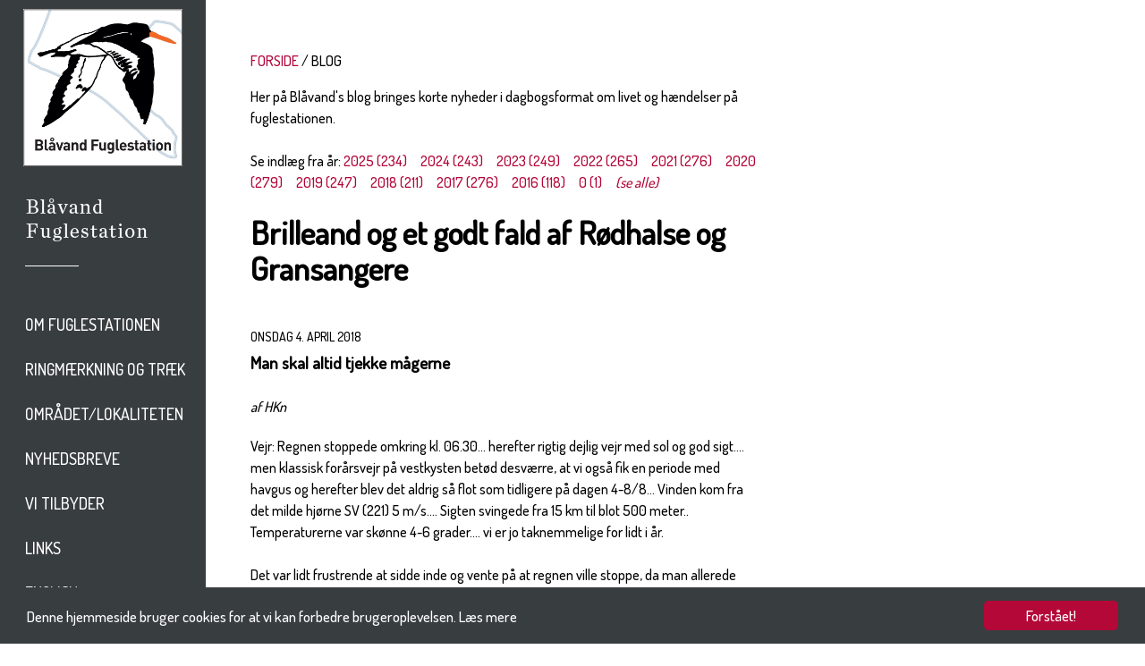

--- FILE ---
content_type: text/html; charset=utf-8
request_url: https://blaavand.dof.dk/blog?post_id=443
body_size: 24119
content:
<!DOCTYPE html>
<html>
<head>
	<meta name="viewport" content="width=device-width, minimum-scale=1.0, maximum-scale=1.0" />
	<base href="https://blaavand.dof.dk/blog" />
	<meta http-equiv="content-type" content="text/html; charset=utf-8" />
	<meta name="generator" content="Joomla! - Open Source Content Management" />
	<title>Blåvand's Blog</title>
	<link href="/templates/doflokal/favicon.ico" rel="shortcut icon" type="image/vnd.microsoft.icon" />
	<link href="/plugins/system/jce/css/content.css?aa754b1f19c7df490be4b958cf085e7c" rel="stylesheet" type="text/css" />
	<link href="https://blaavand.dof.dk/templates/doflokal/css/template.css?v=1.0" rel="stylesheet" type="text/css" />
	<script src="https://blaavand.dof.dk/media/jui/js/jquery.min.js" type="text/javascript"></script>
	<script src="https://blaavand.dof.dk/templates/doflokal/js/template.js" type="text/javascript"></script>
	<script src="https://blaavand.dof.dk/dof_design/js/ture.js" type="text/javascript"></script>
	<script src="https://blaavand.dof.dk/dof_design/js/nyhedsbrev.js" type="text/javascript"></script>
	<script type="text/javascript">

	</script>


	<script src="https://ajax.googleapis.com/ajax/libs/jquery/1.11.1/jquery.min.js" type="text/javascript"></script>
	<script src="https://blaavand.dof.dk/dof_design/jquery-ui-1.11.1/jquery-ui.js"></script>

	<link rel="stylesheet" href="https://blaavand.dof.dk/dof_design/jquery-ui-themes-1.11.1/themes/smoothness/jquery-ui.css">
	<link href='//fonts.googleapis.com/css?family=Dosis:500' rel='stylesheet' type='text/css'>
	<link rel="stylesheet" href="https://blaavand.dof.dk/dof_design/css/base.css" type="text/css" /> 

	<style>
		@font-face {
			font-family: 'ChronicleDisplay-BoldItalic';
			src: url('https://blaavand.dof.dk/dof_design/fonts/chronicledispboldital/chronicledispboldital.eot');
			src: url('https://blaavand.dof.dk/dof_design/fonts/chronicledispboldital/chronicledispboldital.eot?#iefix') format('embedded-opentype'),
				 url('https://blaavand.dof.dk/dof_design/fonts/chronicledispboldital/chronicledispboldital.woff') format('woff'),
				 url('https://blaavand.dof.dk/dof_design/fonts/chronicledispboldital/chronicledispboldital.ttf') format('truetype'),
				 url('https://blaavand.dof.dk/dof_design/fonts/chronicledispboldital/chronicledispboldital.svg#chronicledispboldital') format('svg');
			font-weight: normal;
			font-style: normal;
		}
		@font-face {
			font-family: 'ChronicleDisplay-SemiItalic';
			src: url('https://blaavand.dof.dk/dof_design/fonts/chronicledispsemiboldital/chronicledispsemiboldital.eot');
			src: url('https://blaavand.dof.dk/dof_design/fonts/chronicledispsemiboldital/chronicledispsemiboldital.eot?#iefix') format('embedded-opentype'),
				 url('https://blaavand.dof.dk/dof_design/fonts/chronicledispsemiboldital/chronicledispsemiboldital.woff') format('woff'),
				 url('https://blaavand.dof.dk/dof_design/fonts/chronicledispsemiboldital/chronicledispsemiboldital.ttf') format('truetype'),
				 url('https://blaavand.dof.dk/dof_design/fonts/chronicledispsemiboldital/chronicledispsemiboldital.svg#chronicledispsemiboldital') format('svg');
			font-weight: normal;
			font-style: normal;
		}
	</style>

	<!-- the CSS for Smooth Div Scroll -->
	<link rel="Stylesheet" type="text/css" href="https://blaavand.dof.dk/dof_design/smooth-div-scroll/css/smoothDivScroll.css" />

	
  <script>
	  $(function() {
		$( "#nyhederfradato" ).datepicker({
			maxDate: "+0D", 
			dateFormat: "dd/mm/yy", 
			monthNames: [ "Januar", "Februar", "Marts", "April", "Maj", "Juni", "Juli", "August", "September", "Oktober", "November", "December" ], 
			dayNamesMin: [ "S&oslash;", "Ma", "Ti", "On", "To", "Fr", "L&oslash;" ], 
			showAnim: "fadeIn", 
			onClose: function( selectedDate ) {
				$( "#nyhedertildato" ).datepicker( "option", "minDate", selectedDate );
			}
		});
		$( "#nyhedertildato" ).datepicker({
			maxDate: "+0D", 
			dateFormat: "dd/mm/yy", 
			monthNames: [ "Januar", "Februar", "Marts", "April", "Maj", "Juni", "Juli", "August", "September", "Oktober", "November", "December" ], 
			dayNamesMin: [ "S&oslash;", "Ma", "Ti", "On", "To", "Fr", "L&oslash;" ], 
			showAnim: "fadeIn", 
			onClose: function( selectedDate ) {
				$( "#nyhedertildato" ).datepicker( "option", "maxDate", selectedDate );
			}
		});
	  });
  </script>

<script type="text/javascript">
	var site_base_url = "https://blaavand.dof.dk/";</script>

<!-- Begin Cookie Consent plugin by Silktide - http://silktide.com/cookieconsent -->
<script type="text/javascript">
    window.cookieconsent_options = {"message":"Denne hjemmeside bruger cookies for at vi kan forbedre brugeroplevelsen.",
	"dismiss":"Forstået!",
	"learnMore":"Læs mere",
	"link":"https://blaavand.dof.dk/cookies-og-privatlivspolitik",
	"theme":"https://blaavand.dof.dk/dof_design/css/cookieconsent2.css"};
</script>

<script type="text/javascript" src="//cdnjs.cloudflare.com/ajax/libs/cookieconsent2/1.0.10/cookieconsent.min.js"></script>
<!-- End Cookie Consent plugin -->

<script type="text/javascript">
$(document).ready(function() {
	$(".forsideBoxLink").click(function() {
		var target, href;
		href = $(this).attr('datahref');
		target = $(this).attr('datatarget');
		open(href, target);
		return false;
	});
	$(".forsideGalleryBoxLink").click(function() {
		var target, href;
		href = $(this).attr('datahref');
		target = $(this).attr('datatarget');
		open(href, target);
		return false;
	});
});
</script>

</head>
<body>
<div id="wrapper-page">
	<div id="wrapper-left">
		<div id="getheightdiv" style="height: auto;">

							
<div id="logoVibe"><a href='https://blaavand.dof.dk/' title='Til forsiden'><img src='https://blaavand.dof.dk/images/logo/Logo_2017.jpg' border='0' alt='Til forsiden'></a></div>
	<div id="logoNavn">
		<div class="logoNavnTekst"><a href='https://blaavand.dof.dk/' title='Dansk Ornitologisk Forening'><img src='https://blaavand.dof.dk/images/logo/logotype_blaavand_2.png' border='0' alt='Dansk Ornitologisk Forening'></a></div>
		<div class="logoNavnBottom">&nbsp;</div>
	</div>

			
			<div class="clear"></div>
			
							<div class="navigation-page">
	<ul class="nav menu">

								<li class='
				toptree  
				 				
				item-143 deeper parent'>
					<a
					 href='https://blaavand.dof.dk/om-blavand-fuglestation'
			>
		Om Fuglestationen	</a>
	
				
				<ul class="nav-child unstyled small">
				
										<li class='item-149 child'>
							<a
					 href='https://blaavand.dof.dk/om-blavand-fuglestation/info-om-stedet'
			>
		Info om stedet	</a>
						</li>

				
										<li class='item-150 child'>
							<a
					 href='https://blaavand.dof.dk/om-blavand-fuglestation/fuglestationen-s-historie'
			>
		Fuglestationen's historie	</a>
						</li>

				
										<li class='item-151 child'>
							<a
					 href='https://blaavand.dof.dk/om-blavand-fuglestation/fuglestationen-s-strategi'
			>
		Fuglestationen's Strategi	</a>
						</li>

				
										<li class='item-152 child'>
							<a
					 href='https://blaavand.dof.dk/om-blavand-fuglestation/arbejdsgrupper'
			>
		Styregruppe	</a>
						</li>

				
										<li class='item-197 child'>
							<a
					 href='https://blaavand.dof.dk/om-blavand-fuglestation/udgivelser'
			>
		Udgivelser	</a>
						</li>

				
										<li class='item-386 child'>
							<a
					 href='https://blaavand.dof.dk/om-blavand-fuglestation/arsrapporter'
			>
		Årsrapporter	</a>
						</li>

				
										<li class='item-180 child'>
							<a
					 href='https://blaavand.dof.dk/om-blavand-fuglestation/stotte-og-partnere'
			>
		Støtte og partnere	</a>
						</li>

				
										<li class='item-335 child'>
							<a
					 href='https://blaavand.dof.dk/om-blavand-fuglestation/videnskabelige-artikler'
			>
		Videnskabelige artikler	</a>
						</li>

								
				</ul>
				</li>

											<li class='
				toptree  
				 				
				item-141 deeper parent'>
					<a
					 href='https://blaavand.dof.dk/ringmaerkning-og-traek'
			>
		Ringmærkning og træk	</a>
	
				
				<ul class="nav-child unstyled small">
				
										<li class='item-142 child'>
							<a
					 href='https://blaavand.dof.dk/ringmaerkning-og-traek/ringmaerkning'
			>
		Ringmærkning	</a>
						</li>

				
										<li class='item-144 child'>
							<a
					 href='https://blaavand.dof.dk/ringmaerkning-og-traek/traekobs'
			>
		Trækobs	</a>
						</li>

				
										<li class='item-385 child'>
							<a
					 href='https://blaavand.dof.dk/ringmaerkning-og-traek/visualisering-af-data'
			>
		Visualisering af data	</a>
						</li>

				
										<li class='item-384 child'>
							<a
					 href='https://blaavand.dof.dk/ringmaerkning-og-traek/spot-pa-faenomener'
			>
		Spot på fænomener	</a>
						</li>

				
										<li class='item-148 child'>
							<a
					 href='https://blaavand.dof.dk/ringmaerkning-og-traek/artsliste'
			>
		Artsliste	</a>
						</li>

								
				</ul>
				</li>

											<li class='
				toptree  
				 				
				item-135 deeper parent'>
					<a
					 href='https://blaavand.dof.dk/omradet-lokaliteten'
			>
		Området/lokaliteten	</a>
	
				
				<ul class="nav-child unstyled small">
				
										<li class='item-140 child'>
							<a
					 href='https://blaavand.dof.dk/omradet-lokaliteten/blaavand'
			>
		Blåvands Huk	</a>
						</li>

				
										<li class='item-154 child'>
							<a
					 href='https://blaavand.dof.dk/omradet-lokaliteten/gronningen'
			>
		Grønningen	</a>
						</li>

				
										<li class='item-156 child'>
							<a
					 href='https://blaavand.dof.dk/omradet-lokaliteten/nyeng'
			>
		Nyeng og Ho	</a>
						</li>

								
				</ul>
				</li>

											<li class='
				toptree  
				 				
				item-196 deeper parent'>
					<a
					 href='https://blaavand.dof.dk/nyhedsbreve'
			>
		Nyhedsbreve	</a>
	
				
				
								
				
				</li>

											<li class='
				toptree  
				 				
				item-158 deeper parent'>
					<a
					 href='https://blaavand.dof.dk/vi-tilbyder'
			>
		Vi tilbyder	</a>
	
				
				<ul class="nav-child unstyled small">
				
										<li class='item-160 child'>
							<a
					 href='https://blaavand.dof.dk/vi-tilbyder/overnatning'
			>
		Overnatning	</a>
						</li>

				
										<li class='item-182 child'>
							<a
					 href='https://blaavand.dof.dk/vi-tilbyder/aktiviteter-ture'
			>
		Aktiviteter/ture	</a>
						</li>

				
										<li class='item-161 child'>
							<a
					 href='https://blaavand.dof.dk/vi-tilbyder/frivillig'
			>
		Frivillig	</a>
						</li>

				
										<li class='item-179 child'>
							<a
					 href='https://blaavand.dof.dk/vi-tilbyder/vi-soger-frivillige'
			>
		Vi søger personale // We are looking for personel	</a>
						</li>

								
				</ul>
				</li>

											<li class='
				toptree  
				 				
				item-162 deeper parent'>
					<a
					 href='https://blaavand.dof.dk/links'
			>
		Links	</a>
	
				
				
								
				
				</li>

											<li class='
				toptree  
				 				
				item-172 deeper parent'>
					<a
					 href='https://blaavand.dof.dk/english'
			>
		English	</a>
	
				
				
								
				
				</li>

						</ul>
</div>
			
		
		
<div class='soeg-top-margin'></div>

<form action="https://blaavand.dof.dk/soegning">
<table width="100%" cellspacing="0" cellpadding="0" border="0" style="background-color: #2D3132;">
<tr>
<td><input type="text" name="soeg" style="width: 100%; height: 50px; background-color: #2D3132; border: 0px; color: #ffffff; padding-left: 15px; outline: none; -webkit-box-sizing: border-box; -moz-box-sizing: border-box; box-sizing: border-box;" placeholder="S&Oslash;G" /></td>
<td width="50"><button type="submit" style="border: 0; background: transparent;"><img src="https://blaavand.dof.dk//templates/doflokal/images/soeg_lup.png" width="29" height="30" style="margin: 0px; padding: 0px; vertical-align:middle;" alt="submit" /></button></td>
</tr>
</table>
</form>
		
		
		</div>

		<div id="navigation-mobile" >
							<div id="jmsmenuwrap" class="desktop-off">
<ul class="menu" id="jmsresmenu">
<li class="item-143 deeper parent"><a href="/om-blavand-fuglestation" >Om Fuglestationen</a><ul><li class="item-149"><a href="/om-blavand-fuglestation/info-om-stedet" >Info om stedet</a></li><li class="item-150"><a href="/om-blavand-fuglestation/fuglestationen-s-historie" >Fuglestationen's historie</a></li><li class="item-151"><a href="/om-blavand-fuglestation/fuglestationen-s-strategi" >Fuglestationen's Strategi</a></li><li class="item-152"><a href="/om-blavand-fuglestation/arbejdsgrupper" >Styregruppe</a></li><li class="item-197"><a href="/om-blavand-fuglestation/udgivelser" >Udgivelser</a></li><li class="item-386"><a href="/om-blavand-fuglestation/arsrapporter" >Årsrapporter</a></li><li class="item-180"><a href="/om-blavand-fuglestation/stotte-og-partnere" >Støtte og partnere</a></li><li class="item-335"><a href="/om-blavand-fuglestation/videnskabelige-artikler" >Videnskabelige artikler</a></li></ul></li><li class="item-141 deeper parent"><a href="/ringmaerkning-og-traek" >Ringmærkning og træk</a><ul><li class="item-142"><a href="/ringmaerkning-og-traek/ringmaerkning" >Ringmærkning</a></li><li class="item-144"><a href="/ringmaerkning-og-traek/traekobs" >Trækobs</a></li><li class="item-385"><a href="/ringmaerkning-og-traek/visualisering-af-data" >Visualisering af data</a></li><li class="item-384"><a href="/ringmaerkning-og-traek/spot-pa-faenomener" >Spot på fænomener</a></li><li class="item-148"><a href="/ringmaerkning-og-traek/artsliste" >Artsliste</a></li></ul></li><li class="item-135 deeper parent"><a href="/omradet-lokaliteten" >Området/lokaliteten</a><ul><li class="item-140"><a href="/omradet-lokaliteten/blaavand" >Blåvands Huk</a></li><li class="item-154"><a href="/omradet-lokaliteten/gronningen" >Grønningen</a></li><li class="item-156"><a href="/omradet-lokaliteten/nyeng" >Nyeng og Ho</a></li></ul></li><li class="item-196"><a href="/nyhedsbreve" >Nyhedsbreve</a></li><li class="item-158 deeper parent"><a href="/vi-tilbyder" >Vi tilbyder</a><ul><li class="item-160"><a href="/vi-tilbyder/overnatning" >Overnatning</a></li><li class="item-182"><a href="/vi-tilbyder/aktiviteter-ture" >Aktiviteter/ture</a></li><li class="item-161"><a href="/vi-tilbyder/frivillig" >Frivillig</a></li><li class="item-179"><a href="/vi-tilbyder/vi-soger-frivillige" >Vi søger personale // We are looking for personel</a></li></ul></li><li class="item-162"><a href="/links" >Links</a></li><li class="item-172"><a href="/english" >English</a></li></ul>
</div>
<link rel="stylesheet" href="https://blaavand.dof.dk/modules/mod_jmsresponsivemenu/assets/css/style.css">
<link rel="stylesheet" href="https://blaavand.dof.dk/modules/mod_jmsresponsivemenu/assets/css/slicknav.css">
<script src="https://blaavand.dof.dk/modules/mod_jmsresponsivemenu/assets/js/jquery.slicknav.js"></script>
<script type="text/javascript">
$(document).ready(function(){
	$("#jmsresmenu").slicknav({
		duration: 200,	
	});
});
function window_resize_handler(maxwidth) {
	var length = $(window).width();
	if (length >= maxwidth) {
		$('#jmsmenuwrap').removeClass('mobile-menu');
		$('#jmsresmenu').show();
	} else {
		$('#jmsresmenu').hide();		
		$('#jmsmenuwrap').addClass('mobile-menu');	
	}
}

window_resize_handler(768);
$(window).resize(function() {
	 window_resize_handler(768);
});
</script>
					</div>
	</div><!-- // end of wrapper-left -->
	<div id="wrapper-right">
		<div id="wrapper-right-container">
			<div id="wrapper-content">
							<div id="content-container">
					<div id="content-outer">
						<div id="content-inner">

							<main id="main" role="main" class="">
								<div id="contentTopMargin"></div>
								<!-- Begin Content -->
																	<div id="breadcrumbs">
										<div aria-label="Breadcrumbs" role="navigation">
	<ul itemscope itemtype="https://schema.org/BreadcrumbList" class="breadcrumb">
					<li class="active">
				<span class="divider icon-location"></span>
			</li>
		
						<li itemprop="itemListElement" itemscope itemtype="https://schema.org/ListItem">
											<a itemprop="item" href="/" class="pathway"><span itemprop="name">FORSIDE</span></a>
					
											<span class="divider">
							<img src="/media/system/images/arrow.png" alt="" />						</span>
										<meta itemprop="position" content="1">
				</li>
							<li itemprop="itemListElement" itemscope itemtype="https://schema.org/ListItem" class="active">
					<span itemprop="name">
						Blog					</span>
					<meta itemprop="position" content="2">
				</li>
				</ul>
</div>

									</div>
																								<div id="system-message-container">
	</div>

								<div class="item-page" itemscope itemtype="https://schema.org/Article">
	<meta itemprop="inLanguage" content="da-DK" />
	
		
						
	
	
				
								<div itemprop="articleBody">
		<p>Her på Blåvand's blog bringes korte nyheder i dagbogsformat om livet og hændelser på fuglestationen.</p>	</div>

	
							</div>

																	Se indl&aelig;g fra år: <span class='blog-posts-aar' style='padding-right: 15px;'><a href='blog?aar=2025'>2025 (234)</a></span><span class='blog-posts-aar' style='padding-right: 15px;'><a href='blog?aar=2024'>2024 (243)</a></span><span class='blog-posts-aar' style='padding-right: 15px;'><a href='blog?aar=2023'>2023 (249)</a></span><span class='blog-posts-aar' style='padding-right: 15px;'><a href='blog?aar=2022'>2022 (265)</a></span><span class='blog-posts-aar' style='padding-right: 15px;'><a href='blog?aar=2021'>2021 (276)</a></span><span class='blog-posts-aar' style='padding-right: 15px;'><a href='blog?aar=2020'>2020 (279)</a></span><span class='blog-posts-aar' style='padding-right: 15px;'><a href='blog?aar=2019'>2019 (247)</a></span><span class='blog-posts-aar' style='padding-right: 15px;'><a href='blog?aar=2018'>2018 (211)</a></span><span class='blog-posts-aar' style='padding-right: 15px;'><a href='blog?aar=2017'>2017 (276)</a></span><span class='blog-posts-aar' style='padding-right: 15px;'><a href='blog?aar=2016'>2016 (118)</a></span><span class='blog-posts-aar' style='padding-right: 15px;'><a href='blog?aar=0'>0 (1)</a></span><a href='blog'><i>(se alle)</i></a><br /><br />
	
	<div class="blog-post-view">
		<h1>Brilleand og et godt fald af Rødhalse og Gransangere</h1>

		<div class="blog-post-view-date">
			onsdag 4. april 2018		</div>

		<div class="blog-post-view-description">
			Man skal altid tjekke mågerne		</div>

					<div class="blog-post-view-author">
				af HKn			</div>
		
		<div class="blog-post-view-text">
							<p>Vejr: Regnen stoppede omkring kl. 06.30... herefter rigtig dejlig vejr med sol og god sigt.... men klassisk forårsvejr på vestkysten betød desværre, at vi også fik en periode med havgus og herefter blev det aldrig så flot som tidligere på dagen 4-8/8... Vinden kom fra det milde hjørne SV (221) 5 m/s.... Sigten svingede fra 15 km til blot 500 meter.. Temperaturerne var skønne 4-6 grader....&nbsp;vi er jo&nbsp;taknemmelige for lidt i&nbsp;år.</p>
<p>Det var lidt frustrende at sidde inde og vente på at regnen ville stoppe, da man allerede kunne se der var fald af Rødhalse der hoppede rundt ude på vores p-plads i mørket... Men da kl. var 7 var nettene klar til at fange dem... og det blev en herlig dag ved nettene, hele 32 Rødhalse... Gransangerne var endelig også ankommet til Blåvand, vi mærkede 6 fugle og hørte flere skønne kald fra buskene...</p>
<p>Ringmærkning: Gærdesmutte 2. Jernspurv 2. Rødhals 32. Solsort 5. Gransanger 6. Fuglekonge 2. Gulspurv 1. I alt 50 fugle fordelt på 7 arter... Største dag i foråret.</p>
<p><img src="/images/Gulspurv_2k_han_Blavand_04.04-2018-1._Henrik_Knudsen.jpg" alt="Gulspurv 2k han Blavand 04.04 2018 1. Henrik Knudsen" /></p>
<p>Heidrun var glad for Gulspurven, det var den første hun så i hånden. Foto: Henrik Knudsen</p>
<p>David Manstrup var også blevet lokket ud af den gode vejrudsigt for Blåvand, så han røg ud og tog plads i klitterne.... Da han meldte en mulig Kaspisk Måge, måtte jeg lige ud og se den... Fin&nbsp;2k og sammen fandt vi yderligere en 3k... Lige som jeg skulle til at gå tilbage til nettene knækkede stemmen på Manstrup, da han pludselig sagde... jeg tror sgu der kommer en Brilleand.... og ganske rigtig en fed han kom sammen med 2 Fløjlsænder og 5 Sortænder trækkende .... amerikanerne var rosinen i pølseenden i denne smukke parade af Melanittaere.... Som en anden gentleman overlod han mig sit sprit nye super fede Swarovski teleskop... så jeg også kunne nyde dagens hit... ungdommen er sgu godt opdraget...</p>
<p>Man må sige april er i noget&nbsp;bedre humør end den lidt sure marts vi har været igennem.</p>
<p>HKn</p>					</div>
	</div>

																<!-- End Content -->
								<div id="contentBottomMargin"></div>
							</main>

						</div>
					</div>
				</div>

				<div id="right-container"></div>			</div> <!-- // end of wrapper-content -->
		</div> <!-- // end of wrapper-right-container -->

		<div id="wrapper-footer">
			<div class="footer-top-container">
				<div class="footer-info-navn-container">
					<div class="footer-info-navn-content">
													
<p>Kontakt</p>
											</div>
				</div>

				<div class="footer-info-a-container">
					<div class="footer-info-a-content">
													
<p>Stationsleder</p>
<p>Henrik Böhmer<br />Tlf. +45&nbsp;22 30 22 44</p>
<p><a href="mailto:blaavand@dof.dk">blaavand@dof.dk</a>&nbsp;</p>
											</div>
				</div>

				<div class="footer-info-b-container">
					<div class="footer-info-b-content">
													
<p><span style="line-height: 26px; text-transform: uppercase; background-color: #ededed;">Blåvand Fuglestation<br />Fyrvej 81<br />6857 Blåvand</span></p>
											</div>
				</div>

				<div class="footer-info-c-container">
					<div class="footer-info-c-content">
													
<p>Tilmeld dig vores nyhedsbrev</p>
<table>
<tbody>
<tr>
<td style="background-color: #e0e0e0;"><a href="https://dof.us13.list-manage.com/subscribe?u=f29304682790aa540b45d8ce1&amp;id=fe4ecb638a" target="_parent">&nbsp; &nbsp; &nbsp;&nbsp;Tilmeld&nbsp; &nbsp; &nbsp;</a></td>
</tr>
</tbody>
</table>
											</div>
				</div>
				
				<div class="footer-info-d-container">
					<div class="footer-info-d-content">
													
<p><a href="https://www.dof.dk/" target="_blank" rel="noopener"><img src="/images/logo/DOF-BL-Logo-2019-sort-farve-312x490px.png" alt="DOF BL Logo 2019 sort farve 312x490px.png" /></a></p>
											</div>
				</div>

				<div class="clearfix"></div>

			</div><!-- // end of footer-top-container -->
			<div class="footer-bottom-container">

				<div class="footer-bottom-a-container">
					<div class="footer-bottom-a-content">
													<div class='footer-bottom-a-content-wrapper'>
<p>Besøg os på:</p></div>
																			<div class='footer-bottom-a-content-wrapper'>
<p><a href="https://www.facebook.com/Bl%C3%A5vand-Fuglestation-315585315139782/?fref=ts" target="_blank" title="Besøg os på Facebook"><img src="/templates/doflokal/images/footer_button_facebook.png" alt="Besøg os på Facebook" width="32" height="32" style="vertical-align: middle;" border="0" /></a></p></div>
																		<div class="clear"></div>
					</div>
				</div>
				<div class="footer-bottom-b-container">
					<div class="footer-bottom-b-content">
													
<a title="Sitemap" href="/sitemap">Sitemap</a>
											</div>
				</div>

				<div class="footer-bottom-c-container">
					<div class="footer-bottom-c-content">
											</div>
				</div>

				<div class="footer-bottom-d-container">
					<div class="footer-bottom-d-content">
											</div>
				</div>

				<div class="footer-bottom-e-container">
					<div class="footer-bottom-e-content">
											</div>
				</div>

				<div class="clear"></div>


			</div> <!-- // end of footer-bottom-container -->
		</div> <!-- // end of wrapper-footer -->

	</div> <!-- // end of wrapper-right -->
	<div class="clearfix"></div>
</div> <!-- // end of pagewrapper -->

	
<script language="JavaScript" type="text/javascript" src="https://blaavand.dof.dk/dof_design/ga/ga.js"></script>
</body></html>

--- FILE ---
content_type: text/css
request_url: https://blaavand.dof.dk/dof_design/css/base.css
body_size: 144
content:
@charset "utf-8";
/* CSS Document */

@import url('event.css');
@import url('promo.css');
@import url('secure.css');
@import url('kontakt.css');

--- FILE ---
content_type: text/css
request_url: https://blaavand.dof.dk/modules/mod_jmsresponsivemenu/assets/css/style.css
body_size: 1350
content:
/**
 * @package Jms Responsive Menu
 * @version 1.0
 * @Copyright (C) 2009 - 2013 Joommasters.
 * @license http://www.gnu.org/licenses/gpl-2.0.html GNU/GPL
 * @Website: http://www.joommasters.com
**/
.desktop-off #jmsresmenu {
	display:none!important;
}
#jmsresmenu {
	background:#444!important;
}
#jmsresmenu li {
	background:none!important;
	text-align:left!important;
	display:inline-block!important;
	float:left;
	border-left:1px solid #FFF;
}
#jmsresmenu li:first-child {
	border-left:none;
}
#jmsresmenu li a {
	display:inline-block!important;
	line-height:22px!important;
	padding:6px 30px!important;
	font-size:12px;
	background:#444!important;
	color:#FFF!important;	
}

#jmsresmenu li {
	position:relative!important;
}
#jmsresmenu li ul {
	margin:0px!important;
	padding:0px;
	text-align:left;
	background:#444!important;	
	left:0px;
	-moz-transition: top 0.4s;
  	transition: top 0.4s;
  	-webkit-transition: top 0.4s;  	
  	top:40px;
  	width:200px;
  	display:block;
  	visibility:hidden;
  	opacity:0;
  	position:absolute!important;
}
#jmsresmenu li:hover ul {
	position:absolute!important;
	visibility:visible;
	top:25px!important;
	left:0px;
	opacity:1;
	
}
#jmsresmenu li li {
	display:block!important;
	float:none;
}
#jmsresmenu li li a {
	border:none!important;
	border-bottom:1px solid #333!important;
	display:block!important;
}

--- FILE ---
content_type: text/css
request_url: https://blaavand.dof.dk/dof_design/css/cookieconsent2.css
body_size: 3180
content:
.cc_banner-wrapper{z-index:9001;position:relative}
.cc_container .cc_btn{cursor:pointer;text-align:center;font-size:0.6em;transition:font-size 200ms;line-height:1em}
.cc_container .cc_message{font-size:0.6em;transition:font-size 200ms;margin:0;padding:0;line-height:1.5em}
.cc_container .cc_logo{display:none;text-indent:-1000px;overflow:hidden;width:100px;height:22px;background-size:cover;background-image:url(//cdnjs.cloudflare.com/ajax/libs/cookieconsent2/1.0.9/logo.png);opacity:0.9;transition:opacity 200ms}
.cc_container .cc_logo:hover,.cc_container .cc_logo:active{opacity:1}

@media screen and (min-width: 500px){
.cc_container .cc_btn{font-size:0.8em}
.cc_container .cc_message{font-size:0.8em}
}
@media screen and (min-width: 768px){
.cc_container .cc_btn{font-size:1em}
.cc_container .cc_message{font-size:1em;line-height:1em}
}
@media screen and (min-width: 992px){
.cc_container .cc_message{font-size:1em}
}
@media print{
.cc_banner-wrapper,.cc_container{display:none}
}
.cc_container{position:fixed;left:0;right:0;bottom:0;overflow:hidden;padding:10px}
.cc_container .cc_btn{padding:8px 10px;background-color:#B40838;cursor:pointer;transition:font-size 200ms;text-align:center;font-size:0.6em;display:block;width:33%;margin-left:10px;float:right;max-width:120px}
.cc_container .cc_message{transition:font-size 200ms;font-size:0.6em;display:block}
@media screen and (min-width: 500px){
.cc_container .cc_btn{font-size:0.8em}
.cc_container .cc_message{margin-top:0.5em;font-size:0.8em}
}
@media screen and (min-width: 768px){
.cc_container{padding:15px 30px 15px}
.cc_container .cc_btn{font-size:1em;padding:8px 15px}
.cc_container .cc_message{font-size:1em}
}
@media screen and (min-width: 992px){
.cc_container .cc_message{font-size:1em}
}
.cc_container{background:#383D40;color:#fff;font-size:17px;font-family:"Dosis", sans-serif,"Helvetica Neue Light", "HelveticaNeue-Light", "Helvetica Neue", Calibri, Helvetica, Arial;box-sizing:border-box}
.cc_container ::-moz-selection{background:#ff5e99;color:#fff;text-shadow:none}
.cc_container .cc_btn,.cc_container .cc_btn:visited{color:#FFFFFF;background-color:#B40838;transition:background 200ms ease-in-out,color 200ms ease-in-out,box-shadow 200ms ease-in-out;-webkit-transition:background 200ms ease-in-out,color 200ms ease-in-out,box-shadow 200ms ease-in-out;border-radius:5px;-webkit-border-radius:5px}
.cc_container .cc_btn:hover,.cc_container .cc_btn:active{background-color:#fff;color:#000}
.cc_container a,.cc_container a:visited{text-decoration:none;color:#FFFFFF;transition:200ms color}
.cc_container a:hover,.cc_container a:active{color:#B20638;}
@-webkit-keyframes slideUp{0%{-webkit-transform:translateY(66px);transform:translateY(66px)}100%{-webkit-transform:translateY(0);transform:translateY(0)}}@keyframes slideUp{0%{-webkit-transform:translateY(66px);-ms-transform:translateY(66px);transform:translateY(66px)}100%{-webkit-transform:translateY(0);-ms-transform:translateY(0);transform:translateY(0)}}
.cc_container,.cc_message,.cc_btn{animation-duration:0.8s;-webkit-animation-duration:0.8s;-moz-animation-duration:0.8s;-o-animation-duration:0.8s;-webkit-animation-name:slideUp;animation-name:slideUp}

--- FILE ---
content_type: application/javascript
request_url: https://blaavand.dof.dk/templates/doflokal/js/template.js
body_size: 1016
content:


//Initial load of page
$(document).ready(sizeContent);

//Every resize of window
$(window).resize(sizeContent);

//Dynamically assign height
function sizeContent() {
    var newHeight = $("html").height();// - $("#header").height() - $("#footer").height() + "px";
    var screenWidth = $("html").width();// - $("#header").height() - $("#footer").height() + "px";
    var testerleftHeight = $("#wrapper-left").height();
    var getheightdivHeight = $("#getheightdiv").height();
    var aboutHeight = $("#about").innerHeight();


	//var eHeight = $('#testerleft').innerHeight();

	//$("#inputtext1").val(testerleftHeight);
	//$("#inputtext2").val(getheightdivHeight);
	//$("#inputtext3").val(aboutHeight);

	//$("#inputtextwidth").val(screenWidth);


	if(getheightdivHeight > testerleftHeight && screenWidth > 768) {
	    var newAboutHeight = getheightdivHeight - 150 + "px";
		//$("#inputtext4").val(newAboutHeight);
		$("#about").css("height", newAboutHeight);
	} else {
		$("#about").css("height", "auto");
	}

}


--- FILE ---
content_type: application/javascript
request_url: https://blaavand.dof.dk/dof_design/js/nyhedsbrev.js
body_size: 1656
content:



function generateZenKontaktForm(pageElement) {
	var pageElementID = pageElement;

	$.ajax({
		url: site_base_url+'exe_nyhedsbrev.php',
	    data: {
			m: 'getCommentsForm'
	    },
		type: "GET",
		cache: false, 
		error: function() {
			$('#'+pageElementID).html('<p>Fejl!</p>');
		},
		dataType: 'html',
		success: function(data) {
		  $('#'+pageElementID).html(data);
		}
	});

}



function submitZenKontaktForm(pageElement) {
	var pageElementID = pageElement;

	var kontakt_email = $("#kontakt_email").val();
	var kontakt_navn = $("#kontakt_navn").val();
	var kontakt_tjek = $("#kontakt_tjek").val();

	$.ajax({
		url: site_base_url+'exe_nyhedsbrev.php',
	    data: {
			m: 'getZenCommentsFormConfirm', 
			kontakt_navn: kontakt_navn, 
			kontakt_email: kontakt_email, 
			kontakt_tjek: kontakt_tjek
	    },
		type: "POST",
		cache: false, 
		error: function() {
			$('#'+pageElementID).html('<p>Fejl!</p>');
		},
		dataType: 'html',
		success: function(data) {
		  $('#'+pageElementID).html(data);
		  return false;
		}
	});

	return false;
}


function confirmZenKontaktForm(pageElement) {
	var pageElementID = pageElement;

	var commentid = $("#commentid").val();

	$.ajax({
		url: site_base_url+'exe_nyhedsbrev.php',
	    data: {
			m: 'commentsConfirmed', 
			hid: commentid
	    },
		type: "POST",
		cache: false, 
		error: function() {
			$('#'+pageElementID).html('<p>Fejl!</p>');
		},
		dataType: 'html',
		success: function(data) {
			$('#'+pageElementID).html(data);
			generateZenKontaktForm(pageElementID);
		}
	});

	return false;
}










